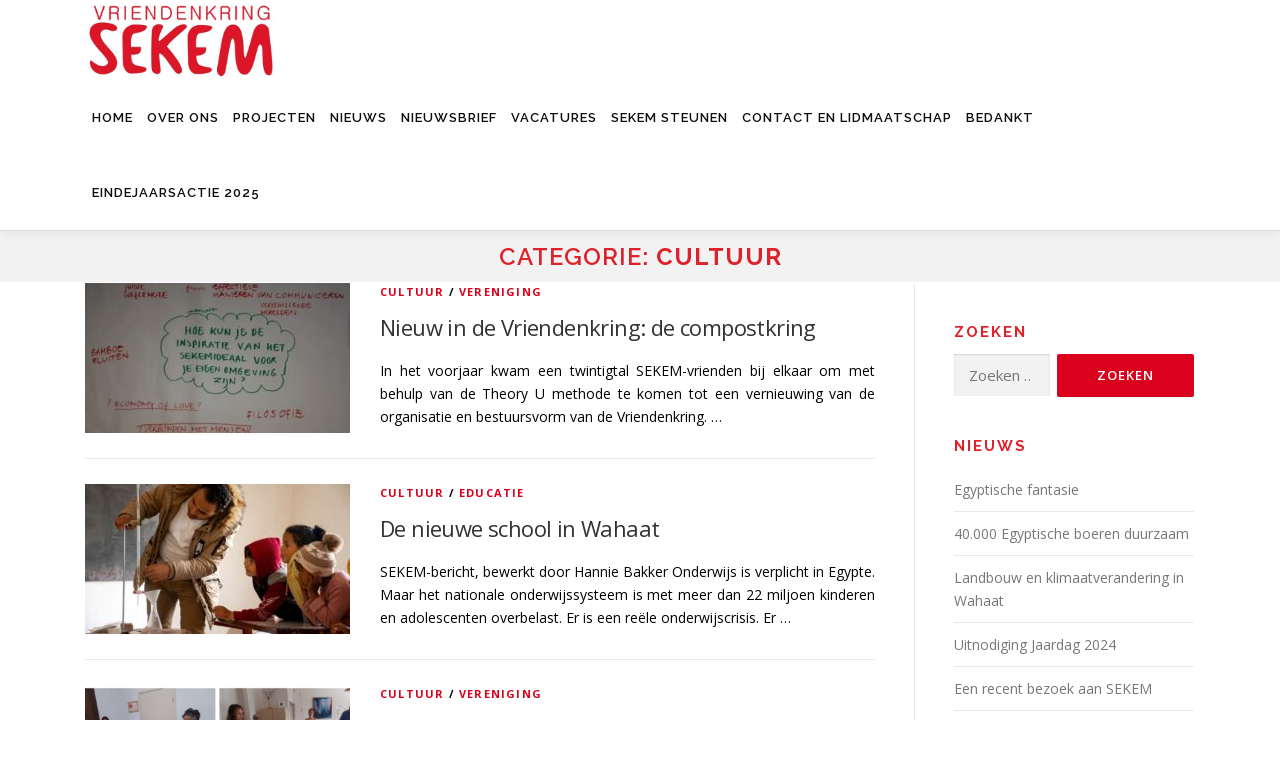

--- FILE ---
content_type: text/html; charset=UTF-8
request_url: https://netherlands.sekem.com/category/cultuur/page/2/
body_size: 13739
content:
<!DOCTYPE html>
<html lang="nl-NL">
<head>
<meta charset="UTF-8">
<meta name="viewport" content="width=device-width, initial-scale=1">
<link rel="profile" href="http://gmpg.org/xfn/11">
<title>cultuur &#8211; Pagina 2 &#8211; VRIENDENKRING SEKEM</title>
<meta name='robots' content='max-image-preview:large' />
<link rel='dns-prefetch' href='//fonts.googleapis.com' />
<link rel="alternate" type="application/rss+xml" title="VRIENDENKRING SEKEM &raquo; feed" href="https://netherlands.sekem.com/feed/" />
<link rel="alternate" type="application/rss+xml" title="VRIENDENKRING SEKEM &raquo; reacties feed" href="https://netherlands.sekem.com/comments/feed/" />
<link rel="alternate" type="application/rss+xml" title="VRIENDENKRING SEKEM &raquo; cultuur categorie feed" href="https://netherlands.sekem.com/category/cultuur/feed/" />
<style id='wp-img-auto-sizes-contain-inline-css' type='text/css'>
img:is([sizes=auto i],[sizes^="auto," i]){contain-intrinsic-size:3000px 1500px}
/*# sourceURL=wp-img-auto-sizes-contain-inline-css */
</style>
<style id='wp-emoji-styles-inline-css' type='text/css'>

	img.wp-smiley, img.emoji {
		display: inline !important;
		border: none !important;
		box-shadow: none !important;
		height: 1em !important;
		width: 1em !important;
		margin: 0 0.07em !important;
		vertical-align: -0.1em !important;
		background: none !important;
		padding: 0 !important;
	}
/*# sourceURL=wp-emoji-styles-inline-css */
</style>
<link rel='stylesheet' id='wp-block-library-css' href='https://netherlands.sekem.com/wp-includes/css/dist/block-library/style.min.css?ver=6.9' type='text/css' media='all' />
<style id='wp-block-library-theme-inline-css' type='text/css'>
.wp-block-audio :where(figcaption){color:#555;font-size:13px;text-align:center}.is-dark-theme .wp-block-audio :where(figcaption){color:#ffffffa6}.wp-block-audio{margin:0 0 1em}.wp-block-code{border:1px solid #ccc;border-radius:4px;font-family:Menlo,Consolas,monaco,monospace;padding:.8em 1em}.wp-block-embed :where(figcaption){color:#555;font-size:13px;text-align:center}.is-dark-theme .wp-block-embed :where(figcaption){color:#ffffffa6}.wp-block-embed{margin:0 0 1em}.blocks-gallery-caption{color:#555;font-size:13px;text-align:center}.is-dark-theme .blocks-gallery-caption{color:#ffffffa6}:root :where(.wp-block-image figcaption){color:#555;font-size:13px;text-align:center}.is-dark-theme :root :where(.wp-block-image figcaption){color:#ffffffa6}.wp-block-image{margin:0 0 1em}.wp-block-pullquote{border-bottom:4px solid;border-top:4px solid;color:currentColor;margin-bottom:1.75em}.wp-block-pullquote :where(cite),.wp-block-pullquote :where(footer),.wp-block-pullquote__citation{color:currentColor;font-size:.8125em;font-style:normal;text-transform:uppercase}.wp-block-quote{border-left:.25em solid;margin:0 0 1.75em;padding-left:1em}.wp-block-quote cite,.wp-block-quote footer{color:currentColor;font-size:.8125em;font-style:normal;position:relative}.wp-block-quote:where(.has-text-align-right){border-left:none;border-right:.25em solid;padding-left:0;padding-right:1em}.wp-block-quote:where(.has-text-align-center){border:none;padding-left:0}.wp-block-quote.is-large,.wp-block-quote.is-style-large,.wp-block-quote:where(.is-style-plain){border:none}.wp-block-search .wp-block-search__label{font-weight:700}.wp-block-search__button{border:1px solid #ccc;padding:.375em .625em}:where(.wp-block-group.has-background){padding:1.25em 2.375em}.wp-block-separator.has-css-opacity{opacity:.4}.wp-block-separator{border:none;border-bottom:2px solid;margin-left:auto;margin-right:auto}.wp-block-separator.has-alpha-channel-opacity{opacity:1}.wp-block-separator:not(.is-style-wide):not(.is-style-dots){width:100px}.wp-block-separator.has-background:not(.is-style-dots){border-bottom:none;height:1px}.wp-block-separator.has-background:not(.is-style-wide):not(.is-style-dots){height:2px}.wp-block-table{margin:0 0 1em}.wp-block-table td,.wp-block-table th{word-break:normal}.wp-block-table :where(figcaption){color:#555;font-size:13px;text-align:center}.is-dark-theme .wp-block-table :where(figcaption){color:#ffffffa6}.wp-block-video :where(figcaption){color:#555;font-size:13px;text-align:center}.is-dark-theme .wp-block-video :where(figcaption){color:#ffffffa6}.wp-block-video{margin:0 0 1em}:root :where(.wp-block-template-part.has-background){margin-bottom:0;margin-top:0;padding:1.25em 2.375em}
/*# sourceURL=/wp-includes/css/dist/block-library/theme.min.css */
</style>
<style id='classic-theme-styles-inline-css' type='text/css'>
/*! This file is auto-generated */
.wp-block-button__link{color:#fff;background-color:#32373c;border-radius:9999px;box-shadow:none;text-decoration:none;padding:calc(.667em + 2px) calc(1.333em + 2px);font-size:1.125em}.wp-block-file__button{background:#32373c;color:#fff;text-decoration:none}
/*# sourceURL=/wp-includes/css/classic-themes.min.css */
</style>
<style id='global-styles-inline-css' type='text/css'>
:root{--wp--preset--aspect-ratio--square: 1;--wp--preset--aspect-ratio--4-3: 4/3;--wp--preset--aspect-ratio--3-4: 3/4;--wp--preset--aspect-ratio--3-2: 3/2;--wp--preset--aspect-ratio--2-3: 2/3;--wp--preset--aspect-ratio--16-9: 16/9;--wp--preset--aspect-ratio--9-16: 9/16;--wp--preset--color--black: #000000;--wp--preset--color--cyan-bluish-gray: #abb8c3;--wp--preset--color--white: #ffffff;--wp--preset--color--pale-pink: #f78da7;--wp--preset--color--vivid-red: #cf2e2e;--wp--preset--color--luminous-vivid-orange: #ff6900;--wp--preset--color--luminous-vivid-amber: #fcb900;--wp--preset--color--light-green-cyan: #7bdcb5;--wp--preset--color--vivid-green-cyan: #00d084;--wp--preset--color--pale-cyan-blue: #8ed1fc;--wp--preset--color--vivid-cyan-blue: #0693e3;--wp--preset--color--vivid-purple: #9b51e0;--wp--preset--gradient--vivid-cyan-blue-to-vivid-purple: linear-gradient(135deg,rgb(6,147,227) 0%,rgb(155,81,224) 100%);--wp--preset--gradient--light-green-cyan-to-vivid-green-cyan: linear-gradient(135deg,rgb(122,220,180) 0%,rgb(0,208,130) 100%);--wp--preset--gradient--luminous-vivid-amber-to-luminous-vivid-orange: linear-gradient(135deg,rgb(252,185,0) 0%,rgb(255,105,0) 100%);--wp--preset--gradient--luminous-vivid-orange-to-vivid-red: linear-gradient(135deg,rgb(255,105,0) 0%,rgb(207,46,46) 100%);--wp--preset--gradient--very-light-gray-to-cyan-bluish-gray: linear-gradient(135deg,rgb(238,238,238) 0%,rgb(169,184,195) 100%);--wp--preset--gradient--cool-to-warm-spectrum: linear-gradient(135deg,rgb(74,234,220) 0%,rgb(151,120,209) 20%,rgb(207,42,186) 40%,rgb(238,44,130) 60%,rgb(251,105,98) 80%,rgb(254,248,76) 100%);--wp--preset--gradient--blush-light-purple: linear-gradient(135deg,rgb(255,206,236) 0%,rgb(152,150,240) 100%);--wp--preset--gradient--blush-bordeaux: linear-gradient(135deg,rgb(254,205,165) 0%,rgb(254,45,45) 50%,rgb(107,0,62) 100%);--wp--preset--gradient--luminous-dusk: linear-gradient(135deg,rgb(255,203,112) 0%,rgb(199,81,192) 50%,rgb(65,88,208) 100%);--wp--preset--gradient--pale-ocean: linear-gradient(135deg,rgb(255,245,203) 0%,rgb(182,227,212) 50%,rgb(51,167,181) 100%);--wp--preset--gradient--electric-grass: linear-gradient(135deg,rgb(202,248,128) 0%,rgb(113,206,126) 100%);--wp--preset--gradient--midnight: linear-gradient(135deg,rgb(2,3,129) 0%,rgb(40,116,252) 100%);--wp--preset--font-size--small: 13px;--wp--preset--font-size--medium: 20px;--wp--preset--font-size--large: 36px;--wp--preset--font-size--x-large: 42px;--wp--preset--spacing--20: 0.44rem;--wp--preset--spacing--30: 0.67rem;--wp--preset--spacing--40: 1rem;--wp--preset--spacing--50: 1.5rem;--wp--preset--spacing--60: 2.25rem;--wp--preset--spacing--70: 3.38rem;--wp--preset--spacing--80: 5.06rem;--wp--preset--shadow--natural: 6px 6px 9px rgba(0, 0, 0, 0.2);--wp--preset--shadow--deep: 12px 12px 50px rgba(0, 0, 0, 0.4);--wp--preset--shadow--sharp: 6px 6px 0px rgba(0, 0, 0, 0.2);--wp--preset--shadow--outlined: 6px 6px 0px -3px rgb(255, 255, 255), 6px 6px rgb(0, 0, 0);--wp--preset--shadow--crisp: 6px 6px 0px rgb(0, 0, 0);}:where(.is-layout-flex){gap: 0.5em;}:where(.is-layout-grid){gap: 0.5em;}body .is-layout-flex{display: flex;}.is-layout-flex{flex-wrap: wrap;align-items: center;}.is-layout-flex > :is(*, div){margin: 0;}body .is-layout-grid{display: grid;}.is-layout-grid > :is(*, div){margin: 0;}:where(.wp-block-columns.is-layout-flex){gap: 2em;}:where(.wp-block-columns.is-layout-grid){gap: 2em;}:where(.wp-block-post-template.is-layout-flex){gap: 1.25em;}:where(.wp-block-post-template.is-layout-grid){gap: 1.25em;}.has-black-color{color: var(--wp--preset--color--black) !important;}.has-cyan-bluish-gray-color{color: var(--wp--preset--color--cyan-bluish-gray) !important;}.has-white-color{color: var(--wp--preset--color--white) !important;}.has-pale-pink-color{color: var(--wp--preset--color--pale-pink) !important;}.has-vivid-red-color{color: var(--wp--preset--color--vivid-red) !important;}.has-luminous-vivid-orange-color{color: var(--wp--preset--color--luminous-vivid-orange) !important;}.has-luminous-vivid-amber-color{color: var(--wp--preset--color--luminous-vivid-amber) !important;}.has-light-green-cyan-color{color: var(--wp--preset--color--light-green-cyan) !important;}.has-vivid-green-cyan-color{color: var(--wp--preset--color--vivid-green-cyan) !important;}.has-pale-cyan-blue-color{color: var(--wp--preset--color--pale-cyan-blue) !important;}.has-vivid-cyan-blue-color{color: var(--wp--preset--color--vivid-cyan-blue) !important;}.has-vivid-purple-color{color: var(--wp--preset--color--vivid-purple) !important;}.has-black-background-color{background-color: var(--wp--preset--color--black) !important;}.has-cyan-bluish-gray-background-color{background-color: var(--wp--preset--color--cyan-bluish-gray) !important;}.has-white-background-color{background-color: var(--wp--preset--color--white) !important;}.has-pale-pink-background-color{background-color: var(--wp--preset--color--pale-pink) !important;}.has-vivid-red-background-color{background-color: var(--wp--preset--color--vivid-red) !important;}.has-luminous-vivid-orange-background-color{background-color: var(--wp--preset--color--luminous-vivid-orange) !important;}.has-luminous-vivid-amber-background-color{background-color: var(--wp--preset--color--luminous-vivid-amber) !important;}.has-light-green-cyan-background-color{background-color: var(--wp--preset--color--light-green-cyan) !important;}.has-vivid-green-cyan-background-color{background-color: var(--wp--preset--color--vivid-green-cyan) !important;}.has-pale-cyan-blue-background-color{background-color: var(--wp--preset--color--pale-cyan-blue) !important;}.has-vivid-cyan-blue-background-color{background-color: var(--wp--preset--color--vivid-cyan-blue) !important;}.has-vivid-purple-background-color{background-color: var(--wp--preset--color--vivid-purple) !important;}.has-black-border-color{border-color: var(--wp--preset--color--black) !important;}.has-cyan-bluish-gray-border-color{border-color: var(--wp--preset--color--cyan-bluish-gray) !important;}.has-white-border-color{border-color: var(--wp--preset--color--white) !important;}.has-pale-pink-border-color{border-color: var(--wp--preset--color--pale-pink) !important;}.has-vivid-red-border-color{border-color: var(--wp--preset--color--vivid-red) !important;}.has-luminous-vivid-orange-border-color{border-color: var(--wp--preset--color--luminous-vivid-orange) !important;}.has-luminous-vivid-amber-border-color{border-color: var(--wp--preset--color--luminous-vivid-amber) !important;}.has-light-green-cyan-border-color{border-color: var(--wp--preset--color--light-green-cyan) !important;}.has-vivid-green-cyan-border-color{border-color: var(--wp--preset--color--vivid-green-cyan) !important;}.has-pale-cyan-blue-border-color{border-color: var(--wp--preset--color--pale-cyan-blue) !important;}.has-vivid-cyan-blue-border-color{border-color: var(--wp--preset--color--vivid-cyan-blue) !important;}.has-vivid-purple-border-color{border-color: var(--wp--preset--color--vivid-purple) !important;}.has-vivid-cyan-blue-to-vivid-purple-gradient-background{background: var(--wp--preset--gradient--vivid-cyan-blue-to-vivid-purple) !important;}.has-light-green-cyan-to-vivid-green-cyan-gradient-background{background: var(--wp--preset--gradient--light-green-cyan-to-vivid-green-cyan) !important;}.has-luminous-vivid-amber-to-luminous-vivid-orange-gradient-background{background: var(--wp--preset--gradient--luminous-vivid-amber-to-luminous-vivid-orange) !important;}.has-luminous-vivid-orange-to-vivid-red-gradient-background{background: var(--wp--preset--gradient--luminous-vivid-orange-to-vivid-red) !important;}.has-very-light-gray-to-cyan-bluish-gray-gradient-background{background: var(--wp--preset--gradient--very-light-gray-to-cyan-bluish-gray) !important;}.has-cool-to-warm-spectrum-gradient-background{background: var(--wp--preset--gradient--cool-to-warm-spectrum) !important;}.has-blush-light-purple-gradient-background{background: var(--wp--preset--gradient--blush-light-purple) !important;}.has-blush-bordeaux-gradient-background{background: var(--wp--preset--gradient--blush-bordeaux) !important;}.has-luminous-dusk-gradient-background{background: var(--wp--preset--gradient--luminous-dusk) !important;}.has-pale-ocean-gradient-background{background: var(--wp--preset--gradient--pale-ocean) !important;}.has-electric-grass-gradient-background{background: var(--wp--preset--gradient--electric-grass) !important;}.has-midnight-gradient-background{background: var(--wp--preset--gradient--midnight) !important;}.has-small-font-size{font-size: var(--wp--preset--font-size--small) !important;}.has-medium-font-size{font-size: var(--wp--preset--font-size--medium) !important;}.has-large-font-size{font-size: var(--wp--preset--font-size--large) !important;}.has-x-large-font-size{font-size: var(--wp--preset--font-size--x-large) !important;}
:where(.wp-block-post-template.is-layout-flex){gap: 1.25em;}:where(.wp-block-post-template.is-layout-grid){gap: 1.25em;}
:where(.wp-block-term-template.is-layout-flex){gap: 1.25em;}:where(.wp-block-term-template.is-layout-grid){gap: 1.25em;}
:where(.wp-block-columns.is-layout-flex){gap: 2em;}:where(.wp-block-columns.is-layout-grid){gap: 2em;}
:root :where(.wp-block-pullquote){font-size: 1.5em;line-height: 1.6;}
/*# sourceURL=global-styles-inline-css */
</style>
<link rel='stylesheet' id='onepress-fonts-css' href='https://fonts.googleapis.com/css?family=Raleway%3A400%2C500%2C600%2C700%2C300%2C100%2C800%2C900%7COpen+Sans%3A400%2C300%2C300italic%2C400italic%2C600%2C600italic%2C700%2C700italic&#038;subset=latin%2Clatin-ext&#038;display=swap&#038;ver=2.3.16' type='text/css' media='all' />
<link rel='stylesheet' id='onepress-animate-css' href='https://netherlands.sekem.com/wp-content/themes/onepress/assets/css/animate.min.css?ver=2.3.16' type='text/css' media='all' />
<link rel='stylesheet' id='onepress-fa-css' href='https://netherlands.sekem.com/wp-content/themes/onepress/assets/fontawesome-v6/css/all.min.css?ver=6.5.1' type='text/css' media='all' />
<link rel='stylesheet' id='onepress-fa-shims-css' href='https://netherlands.sekem.com/wp-content/themes/onepress/assets/fontawesome-v6/css/v4-shims.min.css?ver=6.5.1' type='text/css' media='all' />
<link rel='stylesheet' id='onepress-bootstrap-css' href='https://netherlands.sekem.com/wp-content/themes/onepress/assets/css/bootstrap.min.css?ver=2.3.16' type='text/css' media='all' />
<link rel='stylesheet' id='onepress-style-css' href='https://netherlands.sekem.com/wp-content/themes/onepress/style.css?ver=6.9' type='text/css' media='all' />
<style id='onepress-style-inline-css' type='text/css'>
.site-logo-div img{height:80px;width:auto}#main .video-section section.hero-slideshow-wrapper{background:transparent}.hero-slideshow-wrapper:after{position:absolute;top:0px;left:0px;width:100%;height:100%;background-color:rgba(0,0,0,0.3);display:block;content:""}#parallax-hero .jarallax-container .parallax-bg:before{background-color:rgba(0,0,0,0.3)}.body-desktop .parallax-hero .hero-slideshow-wrapper:after{display:none!important}#parallax-hero>.parallax-bg::before{background-color:rgba(0,0,0,0.3);opacity:1}.body-desktop .parallax-hero .hero-slideshow-wrapper:after{display:none!important}a,.screen-reader-text:hover,.screen-reader-text:active,.screen-reader-text:focus,.header-social a,.onepress-menu a:hover,.onepress-menu ul li a:hover,.onepress-menu li.onepress-current-item>a,.onepress-menu ul li.current-menu-item>a,.onepress-menu>li a.menu-actived,.onepress-menu.onepress-menu-mobile li.onepress-current-item>a,.site-footer a,.site-footer .footer-social a:hover,.site-footer .btt a:hover,.highlight,#comments .comment .comment-wrapper .comment-meta .comment-time:hover,#comments .comment .comment-wrapper .comment-meta .comment-reply-link:hover,#comments .comment .comment-wrapper .comment-meta .comment-edit-link:hover,.btn-theme-primary-outline,.sidebar .widget a:hover,.section-services .service-item .service-image i,.counter_item .counter__number,.team-member .member-thumb .member-profile a:hover,.icon-background-default{color:#db001b}input[type="reset"],input[type="submit"],input[type="submit"],input[type="reset"]:hover,input[type="submit"]:hover,input[type="submit"]:hover .nav-links a:hover,.btn-theme-primary,.btn-theme-primary-outline:hover,.section-testimonials .card-theme-primary,.woocommerce #respond input#submit,.woocommerce a.button,.woocommerce button.button,.woocommerce input.button,.woocommerce button.button.alt,.pirate-forms-submit-button,.pirate-forms-submit-button:hover,input[type="reset"],input[type="submit"],input[type="submit"],.pirate-forms-submit-button,.contact-form div.wpforms-container-full .wpforms-form .wpforms-submit,.contact-form div.wpforms-container-full .wpforms-form .wpforms-submit:hover,.nav-links a:hover,.nav-links a.current,.nav-links .page-numbers:hover,.nav-links .page-numbers.current{background:#db001b}.btn-theme-primary-outline,.btn-theme-primary-outline:hover,.pricing__item:hover,.section-testimonials .card-theme-primary,.entry-content blockquote{border-color:#db001b}.site-header,.is-transparent .site-header.header-fixed{background:#ffffff;border-bottom:0px none}.onepress-menu>li>a{color:#000000}.onepress-menu>li>a:hover,.onepress-menu>li.onepress-current-item>a{color:#db001b;-webkit-transition:all 0.5s ease-in-out;-moz-transition:all 0.5s ease-in-out;-o-transition:all 0.5s ease-in-out;transition:all 0.5s ease-in-out}#nav-toggle span,#nav-toggle span::before,#nav-toggle span::after,#nav-toggle.nav-is-visible span::before,#nav-toggle.nav-is-visible span::after{background:#000000}.site-footer{background-color:#666666}.site-footer .footer-connect .follow-heading,.site-footer .footer-social a{color:rgba(255,255,255,0.9)}.site-footer .site-info,.site-footer .btt a{background-color:#db001b}.site-footer .site-info{color:rgba(255,255,255,0.7)}.site-footer .btt a,.site-footer .site-info a{color:rgba(255,255,255,0.9)}#footer-widgets{}.gallery-carousel .g-item{padding:0px 10px}.gallery-carousel-wrap{margin-left:-10px;margin-right:-10px}.gallery-grid .g-item,.gallery-masonry .g-item .inner{padding:10px}.gallery-grid-wrap,.gallery-masonry-wrap{margin-left:-10px;margin-right:-10px}.gallery-justified-wrap{margin-left:-20px;margin-right:-20px}
/*# sourceURL=onepress-style-inline-css */
</style>
<link rel='stylesheet' id='onepress-gallery-lightgallery-css' href='https://netherlands.sekem.com/wp-content/themes/onepress/assets/css/lightgallery.css?ver=6.9' type='text/css' media='all' />
<link rel='stylesheet' id='onepress-child-style-css' href='https://netherlands.sekem.com/wp-content/themes/onepress-child/style.css?ver=6.9' type='text/css' media='all' />
<script type="209151b339399c9c1056292a-text/javascript" src="https://netherlands.sekem.com/wp-includes/js/jquery/jquery.min.js?ver=3.7.1" id="jquery-core-js"></script>
<script type="209151b339399c9c1056292a-text/javascript" src="https://netherlands.sekem.com/wp-includes/js/jquery/jquery-migrate.min.js?ver=3.4.1" id="jquery-migrate-js"></script>
<link rel="https://api.w.org/" href="https://netherlands.sekem.com/wp-json/" /><link rel="alternate" title="JSON" type="application/json" href="https://netherlands.sekem.com/wp-json/wp/v2/categories/11" /><link rel="EditURI" type="application/rsd+xml" title="RSD" href="https://netherlands.sekem.com/xmlrpc.php?rsd" />
<meta name="generator" content="WordPress 6.9" />
<meta name="generator" content="Elementor 3.34.0; features: additional_custom_breakpoints; settings: css_print_method-external, google_font-enabled, font_display-swap">
			<style>
				.e-con.e-parent:nth-of-type(n+4):not(.e-lazyloaded):not(.e-no-lazyload),
				.e-con.e-parent:nth-of-type(n+4):not(.e-lazyloaded):not(.e-no-lazyload) * {
					background-image: none !important;
				}
				@media screen and (max-height: 1024px) {
					.e-con.e-parent:nth-of-type(n+3):not(.e-lazyloaded):not(.e-no-lazyload),
					.e-con.e-parent:nth-of-type(n+3):not(.e-lazyloaded):not(.e-no-lazyload) * {
						background-image: none !important;
					}
				}
				@media screen and (max-height: 640px) {
					.e-con.e-parent:nth-of-type(n+2):not(.e-lazyloaded):not(.e-no-lazyload),
					.e-con.e-parent:nth-of-type(n+2):not(.e-lazyloaded):not(.e-no-lazyload) * {
						background-image: none !important;
					}
				}
			</style>
			<link rel="icon" href="https://netherlands.sekem.com/wp-content/uploads/2020/03/cropped-Sekemlogoklein-32x32.jpg" sizes="32x32" />
<link rel="icon" href="https://netherlands.sekem.com/wp-content/uploads/2020/03/cropped-Sekemlogoklein-192x192.jpg" sizes="192x192" />
<link rel="apple-touch-icon" href="https://netherlands.sekem.com/wp-content/uploads/2020/03/cropped-Sekemlogoklein-180x180.jpg" />
<meta name="msapplication-TileImage" content="https://netherlands.sekem.com/wp-content/uploads/2020/03/cropped-Sekemlogoklein-270x270.jpg" />
		<style type="text/css" id="wp-custom-css">
			
.page-header {
	padding-top: 10px;
padding-bottom: 10px;
	border-top: 1px solid #e4e4e4;
	background: #f2f2f2;
	border-bottom: 1px solid #fff;
}

.page-header .entry-title, .page-header .page-title {
	margin-bottom: 0px;
	font-size: 24px;
	font-weight: 200;
	letter-spacing: 1px;
	text-transform: uppercase;
text-align: center;
}
.site-header {
background: #ffffff;
}
.onepress-menu a {
	color: #000000;
	font-family: "Raleway", Helvetica, Arial, sans-serif;
	padding-left: 7px;
	padding-right: 7px;
	font-size: 13px;
	font-weight: 600;
	text-transform: uppercase;
	text-decoration: none;
	zoom: 1;
	letter-spacing: 1px;
}
.site-footer .site-info {
    position: relative;
    text-align: center;
    padding: 10px 0px;
    background: #db001b;
    font-weight: 200;
    color: #ffffff;
}
.site-footer .footer-connect {
	padding: 90px 0px;
	padding: 80px 0px;
	padding:  1.5rem 0rem;
	text-align: center;
}
.site-footer .footer-social a:hover {
	color: #db001b;
}
.section-contact .address-contact .address-content {
	display: block;
	padding-left: 45px;
	font-style: normal;
	line-height: 2;
}
.btn-theme-primary {
opacity: 0.75;
}
.btn-theme-primary:hover {
opacity: 1;
}
.site-branding {
padding-right: 20px;
}
.site-header {
opacity: 0.95;
}
.onepress-menu ul li a {
color: #000000;
font-size: 14px;
font-style: normal;
font-weight: 300;
}
a {
color: #db001b;
}
a:active, a:focus, a:hover {
color: #555555;
text-decoration:underline;
}
hr {
    display: block;
    margin-top: 2em;
    margin-bottom: 1.8em;
    margin-left: auto;
    margin-right: auto;
    border-style: solid;
    border-width: 0.5px;
border-color: #ccc;
}
#primary {
padding-bottom:0px;
padding-top:0px;
}
p {
text-align:justify;
}
pre {
font-family:"Source Sans Pro";
font-weight: 300;
font-size:18px;
color:#000;
background-color:#eee;
    border-style: solid;
    border-width: 1px;
border-color: #ccc;
line-height:1;
padding:15px;
margin-top:0px;
}
.sidebar .widget .search-form .search-submit {
width:100%;
}
.widget_wysija_cont .wysija-submit {
width:100%;
}
.wp-caption .wp-caption-text {
margin:0px 0px 10px 0px;
padding-top: 10px;
padding-bottom: 10px;
background-color: #eee;
color:#666;
font-size:14px;
}
.as-btn-blue-small{
color:#ffffff;
background:none;
border: #fff;
border-style: solid;
border-width:thin;
}
.as-btn-blue-small:hover {
color:#fff;
background:#db001b;
border: #db001b;
border-style: solid;
border-width:thin;
}
.as-btn-navy-small{
color:#ffffff;
background:none;
border: #fff;
border-style: solid;
border-width:thin;
}
.as-btn-navy-small:hover {
color:#000000;
background:#ffffff;
border: #ffffff;
border-style: solid;
border-width:thin;
}
.as-btn-orangeborder-small{
color:#ffffff;
background:none;
border: #fff;
border-style: solid;
border-width:thin;
}
.as-btn-orangeborder-small:hover {
color:#ffffff;
background:#89c765;
border: #89c765;
border-style: solid;
border-width:thin;
}
.as-btn-orange-small{
color:#ffffff;
background:none;
border: #fff;
border-style: solid;
border-width:thin;
}
.as-btn-orange-small:hover {
color:#ffffff;
background:#f58220;
border: #f58220;
border-style: solid;
border-width:thin;
}
.as-btn-blueborder-small{
color:#ffffff;
background:none;
border: #fff;
border-style: solid;
border-width:thin;
}
.as-btn-blueborder-small:hover {
color:#ffffff;
background:#0072bc;
border: #0072bc;
border-style: solid;
border-width:thin;
}
.section-padding{
padding: 3rem 0rem;
}
#footer-sidebar1 {
text-align: center;
}
.team-member .member-name {
margin-bottom: 0px;
}

body, button, input, select, textarea {
    font-family: "Open Sans", Helvetica, Arial, sans-serif;
    font-size: 14px;
    font-size: 0.875rem;
    line-height: 1.7;
    color: #000000;
}

.page-header .entry-title, .page-header .page-title {
    margin-bottom: 0px;
    font-size: 24px;
    font-weight: 600;
    letter-spacing: 1px;
    text-transform: uppercase;
    text-align: center;
}

h1, h2, h3, h4, h5, h6 {
    clear: both;
    font-family: "Raleway", Helvetica, Arial, sans-serif;
    font-weight: 600;
    margin-bottom: 15px;
    margin-bottom: 15px;
    margin-bottom: 0.9375rem;
    margin-top: 0;
    color: #de222b;
}		</style>
		</head>

<body class="archive paged category category-cultuur category-11 wp-custom-logo paged-2 category-paged-2 wp-theme-onepress wp-child-theme-onepress-child elementor-default elementor-kit-1167">
<div id="page" class="hfeed site">
	<a class="skip-link screen-reader-text" href="#content">Ga naar de inhoud</a>
	<div id="header-section" class="h-on-top no-transparent">		<header id="masthead" class="site-header header-contained is-sticky no-scroll no-t h-on-top" role="banner">
			<div class="container">
				<div class="site-branding">
					<div class="site-brand-inner has-logo-img no-desc"><div class="site-logo-div"><a href="https://netherlands.sekem.com/" class="custom-logo-link  no-t-logo" rel="home" itemprop="url"><img fetchpriority="high" width="986" height="230" src="https://netherlands.sekem.com/wp-content/uploads/2020/04/Logo-Gulim-4.jpg" class="custom-logo" alt="VRIENDENKRING SEKEM" itemprop="logo" decoding="async" srcset="https://netherlands.sekem.com/wp-content/uploads/2020/04/Logo-Gulim-4.jpg 986w, https://netherlands.sekem.com/wp-content/uploads/2020/04/Logo-Gulim-4-300x70.jpg 300w, https://netherlands.sekem.com/wp-content/uploads/2020/04/Logo-Gulim-4-768x179.jpg 768w" sizes="(max-width: 986px) 100vw, 986px" /></a></div></div>				</div>
				<div class="header-right-wrapper">
					<a href="#0" id="nav-toggle">Menu<span></span></a>
					<nav id="site-navigation" class="main-navigation" role="navigation">
						<ul class="onepress-menu">
							<li id="menu-item-47" class="menu-item menu-item-type-custom menu-item-object-custom menu-item-47"><a href="http://18.117.54.185">HOME</a></li>
<li id="menu-item-46" class="menu-item menu-item-type-post_type menu-item-object-page menu-item-has-children menu-item-46"><a href="https://netherlands.sekem.com/about/">OVER ONS</a>
<ul class="sub-menu">
	<li id="menu-item-118" class="menu-item menu-item-type-post_type menu-item-object-page menu-item-118"><a href="https://netherlands.sekem.com/about/vriendenkring-sekem/">Vriendenkring SEKEM</a></li>
	<li id="menu-item-119" class="menu-item menu-item-type-post_type menu-item-object-page menu-item-119"><a href="https://netherlands.sekem.com/about/sekem/">SEKEM</a></li>
	<li id="menu-item-138" class="menu-item menu-item-type-post_type menu-item-object-page menu-item-138"><a href="https://netherlands.sekem.com/about/heliopolis-universiteit/">Heliopolis Universiteit</a></li>
	<li id="menu-item-281" class="menu-item menu-item-type-post_type menu-item-object-page menu-item-281"><a href="https://netherlands.sekem.com/about/ibrahim-abouleish/">Ibrahim Abouleish</a></li>
	<li id="menu-item-292" class="menu-item menu-item-type-post_type menu-item-object-page menu-item-292"><a href="https://netherlands.sekem.com/about/autobiografie-ibrahim-abouleish/">Autobiografie Ibrahim Abouleish</a></li>
	<li id="menu-item-105" class="menu-item menu-item-type-post_type menu-item-object-page menu-item-105"><a href="https://netherlands.sekem.com/about/bestuur/">Bestuur &amp; zakelijke gegevens</a></li>
</ul>
</li>
<li id="menu-item-379" class="menu-item menu-item-type-post_type menu-item-object-page menu-item-379"><a href="https://netherlands.sekem.com/projecten-2/">PROJECTEN</a></li>
<li id="menu-item-44" class="menu-item menu-item-type-post_type menu-item-object-page current_page_parent menu-item-44"><a href="https://netherlands.sekem.com/news/">NIEUWS</a></li>
<li id="menu-item-259" class="menu-item menu-item-type-post_type menu-item-object-page menu-item-259"><a href="https://netherlands.sekem.com/nieuwsbrief/">Nieuwsbrief</a></li>
<li id="menu-item-268" class="menu-item menu-item-type-post_type menu-item-object-page menu-item-268"><a href="https://netherlands.sekem.com/vacatures/">Vacatures</a></li>
<li id="menu-item-533" class="menu-item menu-item-type-post_type menu-item-object-page menu-item-533"><a href="https://netherlands.sekem.com/sekem-steunen/">SEKEM steunen</a></li>
<li id="menu-item-43" class="menu-item menu-item-type-post_type menu-item-object-page menu-item-43"><a href="https://netherlands.sekem.com/contact/">CONTACT en lidmaatschap</a></li>
<li id="menu-item-1257" class="menu-item menu-item-type-post_type menu-item-object-page menu-item-1257"><a href="https://netherlands.sekem.com/bedankt/">Bedankt</a></li>
<li id="menu-item-1483" class="menu-item menu-item-type-post_type menu-item-object-page menu-item-1483"><a href="https://netherlands.sekem.com/eindejaarsactie-2025/">Eindejaarsactie 2025</a></li>
						</ul>
					</nav>

				</div>
			</div>
		</header>
		</div>
	<div id="content" class="site-content">

		<div class="page-header">
			<div class="container">
				<h1 class="page-title">Categorie: <span>cultuur</span></h1>							</div>
		</div>

		
		<div id="content-inside" class="container right-sidebar">
			<div id="primary" class="content-area">
				<main id="main" class="site-main" role="main">

				
										
						<article id="post-1029" class="list-article clearfix post-1029 post type-post status-publish format-standard has-post-thumbnail hentry category-cultuur category-vereniging">
		<div class="list-article-thumb">
		<a href="https://netherlands.sekem.com/cultuur/nieuw-in-de-vriendenkring-de-compostkring/">
			<img width="265" height="150" src="https://netherlands.sekem.com/wp-content/uploads/2022/08/Compost-265x150.jpg" class="attachment-onepress-blog-small size-onepress-blog-small wp-post-image" alt="" decoding="async" />		</a>
	</div>
	
	<div class="list-article-content">
					<div class="list-article-meta">
				<a href="https://netherlands.sekem.com/category/cultuur/" rel="category tag">cultuur</a> / <a href="https://netherlands.sekem.com/category/vereniging/" rel="category tag">vereniging</a>			</div>
						<header class="entry-header">
			<h2 class="entry-title"><a href="https://netherlands.sekem.com/cultuur/nieuw-in-de-vriendenkring-de-compostkring/" rel="bookmark">Nieuw in de Vriendenkring: de compostkring</a></h2>		</header>
						<div class="entry-excerpt">
			<p>In het voorjaar kwam een twintigtal SEKEM-vrienden bij elkaar om met behulp van de Theory U methode te komen tot een vernieuwing van de organisatie en bestuursvorm van de Vriendenkring. &#8230;</p>
		</div>
					</div>

</article>

					
						<article id="post-1000" class="list-article clearfix post-1000 post type-post status-publish format-standard has-post-thumbnail hentry category-cultuur category-educatie tag-bahariya tag-school tag-wahaat tag-wahat">
		<div class="list-article-thumb">
		<a href="https://netherlands.sekem.com/cultuur/de-nieuwe-school-in-wahaat/">
			<img width="265" height="150" src="https://netherlands.sekem.com/wp-content/uploads/2022/05/School2-265x150.jpg" class="attachment-onepress-blog-small size-onepress-blog-small wp-post-image" alt="" decoding="async" />		</a>
	</div>
	
	<div class="list-article-content">
					<div class="list-article-meta">
				<a href="https://netherlands.sekem.com/category/cultuur/" rel="category tag">cultuur</a> / <a href="https://netherlands.sekem.com/category/educatie/" rel="category tag">educatie</a>			</div>
						<header class="entry-header">
			<h2 class="entry-title"><a href="https://netherlands.sekem.com/cultuur/de-nieuwe-school-in-wahaat/" rel="bookmark">De nieuwe school in Wahaat</a></h2>		</header>
						<div class="entry-excerpt">
			<p>SEKEM-bericht, bewerkt door Hannie Bakker Onderwijs is verplicht in Egypte. Maar het nationale onderwijssysteem is met meer dan 22 miljoen kinderen en adolescenten overbelast. Er is een reële onderwijscrisis. Er &#8230;</p>
		</div>
					</div>

</article>

					
						<article id="post-996" class="list-article clearfix post-996 post type-post status-publish format-standard has-post-thumbnail hentry category-cultuur category-vereniging tag-bestuur tag-toekomst">
		<div class="list-article-thumb">
		<a href="https://netherlands.sekem.com/cultuur/werken-aan-de-toekomst/">
			<img width="265" height="150" src="https://netherlands.sekem.com/wp-content/uploads/2022/05/Visiedag-265x150.png" class="attachment-onepress-blog-small size-onepress-blog-small wp-post-image" alt="" decoding="async" />		</a>
	</div>
	
	<div class="list-article-content">
					<div class="list-article-meta">
				<a href="https://netherlands.sekem.com/category/cultuur/" rel="category tag">cultuur</a> / <a href="https://netherlands.sekem.com/category/vereniging/" rel="category tag">vereniging</a>			</div>
						<header class="entry-header">
			<h2 class="entry-title"><a href="https://netherlands.sekem.com/cultuur/werken-aan-de-toekomst/" rel="bookmark">Werken aan de toekomst</a></h2>		</header>
						<div class="entry-excerpt">
			<p>Met veel enthousiasme is er op de SEKEM Visiedag van 12 maart gewerkt aan de toekomst van de Vriendenkring door 18 betrokkenen, waarvan vier bestuursleden. De Visiedag werd begeleid door &#8230;</p>
		</div>
					</div>

</article>

					
						<article id="post-957" class="list-article clearfix post-957 post type-post status-publish format-standard has-post-thumbnail hentry category-cultuur category-economie category-educatie tag-opleiding tag-vakopleiding tag-vtc tag-wahaat tag-wahat">
		<div class="list-article-thumb">
		<a href="https://netherlands.sekem.com/cultuur/een-echt-vak-leren-in-de-woestijn/">
			<img width="265" height="150" src="https://netherlands.sekem.com/wp-content/uploads/2022/04/Textiel-265x150.jpg" class="attachment-onepress-blog-small size-onepress-blog-small wp-post-image" alt="" decoding="async" />		</a>
	</div>
	
	<div class="list-article-content">
					<div class="list-article-meta">
				<a href="https://netherlands.sekem.com/category/cultuur/" rel="category tag">cultuur</a> / <a href="https://netherlands.sekem.com/category/economie/" rel="category tag">economie</a> / <a href="https://netherlands.sekem.com/category/educatie/" rel="category tag">educatie</a>			</div>
						<header class="entry-header">
			<h2 class="entry-title"><a href="https://netherlands.sekem.com/cultuur/een-echt-vak-leren-in-de-woestijn/" rel="bookmark">Een echt vak leren in de woestijn!</a></h2>		</header>
						<div class="entry-excerpt">
			<p>Door Hans Schut Egypte telt nu ruim 105 miljoen inwoners. Miljoenen jongeren zoeken naar werk. Een goede beroepsopleiding is belangrijk. Daarmee vind je een baan, of vaker nog: begin je &#8230;</p>
		</div>
					</div>

</article>

					
						<article id="post-952" class="list-article clearfix post-952 post type-post status-publish format-standard has-post-thumbnail hentry category-cultuur category-educatie tag-muziek tag-regteren-altena tag-school">
		<div class="list-article-thumb">
		<a href="https://netherlands.sekem.com/cultuur/muziekles-en-pedagogisch-advies/">
			<img width="265" height="150" src="https://netherlands.sekem.com/wp-content/uploads/2022/04/Doris-en-Jan-Erik-265x150.jpg" class="attachment-onepress-blog-small size-onepress-blog-small wp-post-image" alt="" decoding="async" />		</a>
	</div>
	
	<div class="list-article-content">
					<div class="list-article-meta">
				<a href="https://netherlands.sekem.com/category/cultuur/" rel="category tag">cultuur</a> / <a href="https://netherlands.sekem.com/category/educatie/" rel="category tag">educatie</a>			</div>
						<header class="entry-header">
			<h2 class="entry-title"><a href="https://netherlands.sekem.com/cultuur/muziekles-en-pedagogisch-advies/" rel="bookmark">Muziekles en pedagogisch advies</a></h2>		</header>
						<div class="entry-excerpt">
			<p>Door Doris van Regteren Altena Afgelopen februari waren mijn vader, de violist Jan Erik van Regteren Altena (die daar Eric genoemd werd), en ik tien dagen te gast bij de &#8230;</p>
		</div>
					</div>

</article>

					
						<article id="post-930" class="list-article clearfix post-930 post type-post status-publish format-standard has-post-thumbnail hentry category-cultuur category-educatie tag-bamboefluiten tag-blokfluiten tag-fluiten">
		<div class="list-article-thumb">
		<a href="https://netherlands.sekem.com/cultuur/bamboefluiten/">
			<img width="265" height="150" src="https://netherlands.sekem.com/wp-content/uploads/2022/01/Bamboo-Flute-1-800x452-1-265x150.jpg" class="attachment-onepress-blog-small size-onepress-blog-small wp-post-image" alt="" decoding="async" srcset="https://netherlands.sekem.com/wp-content/uploads/2022/01/Bamboo-Flute-1-800x452-1-265x150.jpg 265w, https://netherlands.sekem.com/wp-content/uploads/2022/01/Bamboo-Flute-1-800x452-1-300x170.jpg 300w, https://netherlands.sekem.com/wp-content/uploads/2022/01/Bamboo-Flute-1-800x452-1-768x434.jpg 768w, https://netherlands.sekem.com/wp-content/uploads/2022/01/Bamboo-Flute-1-800x452-1.jpg 800w" sizes="(max-width: 265px) 100vw, 265px" />		</a>
	</div>
	
	<div class="list-article-content">
					<div class="list-article-meta">
				<a href="https://netherlands.sekem.com/category/cultuur/" rel="category tag">cultuur</a> / <a href="https://netherlands.sekem.com/category/educatie/" rel="category tag">educatie</a>			</div>
						<header class="entry-header">
			<h2 class="entry-title"><a href="https://netherlands.sekem.com/cultuur/bamboefluiten/" rel="bookmark">Bamboefluiten</a></h2>		</header>
						<div class="entry-excerpt">
			<p>In oktober bracht Ine Looijmans, ditmaal vergezeld door haar zus Carla, weer een bezoek aan SEKEM om de voorraad bamboefluiten van de school te onderhouden. &#8220;Op verzoek van Angela Hofmann &#8230;</p>
		</div>
					</div>

</article>

					
						<article id="post-889" class="list-article clearfix post-889 post type-post status-publish format-standard has-post-thumbnail hentry category-cultuur category-educatie tag-school tag-wahaat">
		<div class="list-article-thumb">
		<a href="https://netherlands.sekem.com/cultuur/campagne-voor-nieuwe-vrijeschool-in-wahat/">
			<img width="265" height="150" src="https://netherlands.sekem.com/wp-content/uploads/2021/09/School-265x150.jpg" class="attachment-onepress-blog-small size-onepress-blog-small wp-post-image" alt="" decoding="async" />		</a>
	</div>
	
	<div class="list-article-content">
					<div class="list-article-meta">
				<a href="https://netherlands.sekem.com/category/cultuur/" rel="category tag">cultuur</a> / <a href="https://netherlands.sekem.com/category/educatie/" rel="category tag">educatie</a>			</div>
						<header class="entry-header">
			<h2 class="entry-title"><a href="https://netherlands.sekem.com/cultuur/campagne-voor-nieuwe-vrijeschool-in-wahat/" rel="bookmark">Campagne voor nieuwe vrijeschool in Wahat</a></h2>		</header>
						<div class="entry-excerpt">
			<p>SEKEM start een nieuwe vrijeschool in de woestijn in de oase Wahat El-Bahareya, ruim 300 kilometer ten zuidwesten van Cairo, waar dankzij de Greening the Desert-campagne de biodynamische landbouwproductie al &#8230;</p>
		</div>
					</div>

</article>

					
						<article id="post-874" class="list-article clearfix post-874 post type-post status-publish format-standard has-post-thumbnail hentry category-cultuur category-vereniging">
		<div class="list-article-thumb">
		<a href="https://netherlands.sekem.com/cultuur/sekemdag-18-september-te-zeist/">
			<img width="265" height="150" src="https://netherlands.sekem.com/wp-content/uploads/2021/08/Uitnodiging-265x150.jpg" class="attachment-onepress-blog-small size-onepress-blog-small wp-post-image" alt="" decoding="async" />		</a>
	</div>
	
	<div class="list-article-content">
					<div class="list-article-meta">
				<a href="https://netherlands.sekem.com/category/cultuur/" rel="category tag">cultuur</a> / <a href="https://netherlands.sekem.com/category/vereniging/" rel="category tag">vereniging</a>			</div>
						<header class="entry-header">
			<h2 class="entry-title"><a href="https://netherlands.sekem.com/cultuur/sekemdag-18-september-te-zeist/" rel="bookmark">SEKEMDAG 18 september te Zeist</a></h2>		</header>
						<div class="entry-excerpt">
			<p>SEKEMs vergroening van de woestijn en herstel van ecosystemen in Egypte Zaterdag 18 september 14.00-17.30 uurMaximilian Abouleish (SEKEM) en Pieter van der Gaag (Ecosystem Restoration Camps)Socrateslaan 24, ZeistToegang gratis, lunch &#8230;</p>
		</div>
					</div>

</article>

					
						<article id="post-863" class="list-article clearfix post-863 post type-post status-publish format-standard has-post-thumbnail hentry category-cultuur category-gezondheidszorg category-sociaal tag-give-the-change">
		<div class="list-article-thumb">
		<a href="https://netherlands.sekem.com/sociaal/give-the-change-levenslang-leren-in-de-woestijn/">
			<img width="265" height="150" src="https://netherlands.sekem.com/wp-content/uploads/2021/07/Change-265x150.png" class="attachment-onepress-blog-small size-onepress-blog-small wp-post-image" alt="" decoding="async" srcset="https://netherlands.sekem.com/wp-content/uploads/2021/07/Change-265x150.png 265w, https://netherlands.sekem.com/wp-content/uploads/2021/07/Change-300x169.png 300w, https://netherlands.sekem.com/wp-content/uploads/2021/07/Change.png 745w" sizes="(max-width: 265px) 100vw, 265px" />		</a>
	</div>
	
	<div class="list-article-content">
					<div class="list-article-meta">
				<a href="https://netherlands.sekem.com/category/cultuur/" rel="category tag">cultuur</a> / <a href="https://netherlands.sekem.com/category/gezondheidszorg/" rel="category tag">gezondheidszorg</a> / <a href="https://netherlands.sekem.com/category/sociaal/" rel="category tag">samenleving</a>			</div>
						<header class="entry-header">
			<h2 class="entry-title"><a href="https://netherlands.sekem.com/sociaal/give-the-change-levenslang-leren-in-de-woestijn/" rel="bookmark">Give the change: Levenslang leren in de woestijn</a></h2>		</header>
						<div class="entry-excerpt">
			<p>‘Levenslang leren in de woestijn’ is het nieuwste project op Give the change, het schenkplatforrm van Triodos Foundation. De persoonlijke ontwikkeling van mensen staat sinds de oprichting van SEKEM centraal &#8230;</p>
		</div>
					</div>

</article>

					
						<article id="post-849" class="list-article clearfix post-849 post type-post status-publish format-standard has-post-thumbnail hentry category-cultuur category-educatie tag-euritmie tag-heliopolis-universiteit tag-hu tag-luxor tag-wahat">
		<div class="list-article-thumb">
		<a href="https://netherlands.sekem.com/cultuur/sekem-euritmisten-treden-op-in-luxor/">
			<img width="265" height="150" src="https://netherlands.sekem.com/wp-content/uploads/2021/06/Luxor-e1622974015845-265x150.jpg" class="attachment-onepress-blog-small size-onepress-blog-small wp-post-image" alt="" decoding="async" />		</a>
	</div>
	
	<div class="list-article-content">
					<div class="list-article-meta">
				<a href="https://netherlands.sekem.com/category/cultuur/" rel="category tag">cultuur</a> / <a href="https://netherlands.sekem.com/category/educatie/" rel="category tag">educatie</a>			</div>
						<header class="entry-header">
			<h2 class="entry-title"><a href="https://netherlands.sekem.com/cultuur/sekem-euritmisten-treden-op-in-luxor/" rel="bookmark">SEKEM-euritmisten treden op in Luxor</a></h2>		</header>
						<div class="entry-excerpt">
			<p>Martina Dinkel, hoofd euritmie op SEKEM, bedankt alle Nederlandse en Belgische vrienden voor het mogelijk maken van een bijzondere reis. 26 februari 2021 Beste vrienden, Ik hoop dat jullie je &#8230;</p>
		</div>
					</div>

</article>

					
					
	<nav class="navigation posts-navigation" aria-label="Berichten">
		<h2 class="screen-reader-text">Berichten navigatie</h2>
		<div class="nav-links"><div class="nav-previous"><a href="https://netherlands.sekem.com/category/cultuur/page/3/" >Oudere berichten</a></div><div class="nav-next"><a href="https://netherlands.sekem.com/category/cultuur/" >Nieuwere berichten</a></div></div>
	</nav>
				
				</main>
			</div>

                            
<div id="secondary" class="widget-area sidebar" role="complementary">
	<aside id="search-2" class="widget widget_search"><h2 class="widget-title">Zoeken</h2><form role="search" method="get" class="search-form" action="https://netherlands.sekem.com/">
				<label>
					<span class="screen-reader-text">Zoeken naar:</span>
					<input type="search" class="search-field" placeholder="Zoeken &hellip;" value="" name="s" />
				</label>
				<input type="submit" class="search-submit" value="Zoeken" />
			</form></aside>
		<aside id="recent-posts-2" class="widget widget_recent_entries">
		<h2 class="widget-title">Nieuws</h2>
		<ul>
											<li>
					<a href="https://netherlands.sekem.com/cultuur/egyptische-fantasie/">Egyptische fantasie</a>
									</li>
											<li>
					<a href="https://netherlands.sekem.com/ecologie/40-000-egyptische-boeren-duurzaam/">40.000 Egyptische boeren duurzaam</a>
									</li>
											<li>
					<a href="https://netherlands.sekem.com/ecologie/landbouw-en-klimaatverandering-in-wahaat/">Landbouw en klimaatverandering in Wahaat</a>
									</li>
											<li>
					<a href="https://netherlands.sekem.com/sociaal/uitnodiging-jaardag-2024/">Uitnodiging Jaardag 2024</a>
									</li>
											<li>
					<a href="https://netherlands.sekem.com/cultuur/een-recent-bezoek-aan-sekem/">Een recent bezoek aan SEKEM</a>
									</li>
					</ul>

		</aside><aside id="categories-2" class="widget widget_categories"><h2 class="widget-title">Categoriën</h2>
			<ul>
					<li class="cat-item cat-item-11 current-cat"><a aria-current="page" href="https://netherlands.sekem.com/category/cultuur/">cultuur</a>
</li>
	<li class="cat-item cat-item-13"><a href="https://netherlands.sekem.com/category/ecologie/">ecologie</a>
</li>
	<li class="cat-item cat-item-14"><a href="https://netherlands.sekem.com/category/economie/">economie</a>
</li>
	<li class="cat-item cat-item-15"><a href="https://netherlands.sekem.com/category/educatie/">educatie</a>
</li>
	<li class="cat-item cat-item-301"><a href="https://netherlands.sekem.com/category/gezondheidszorg/">gezondheidszorg</a>
</li>
	<li class="cat-item cat-item-12"><a href="https://netherlands.sekem.com/category/islam/">islam</a>
</li>
	<li class="cat-item cat-item-336"><a href="https://netherlands.sekem.com/category/landbouw/">landbouw</a>
</li>
	<li class="cat-item cat-item-10"><a href="https://netherlands.sekem.com/category/sociaal/">samenleving</a>
</li>
	<li class="cat-item cat-item-1"><a href="https://netherlands.sekem.com/category/uncategorized/">Uncategorized</a>
</li>
	<li class="cat-item cat-item-252"><a href="https://netherlands.sekem.com/category/vereniging/">vereniging</a>
</li>
			</ul>

			</aside><aside id="tag_cloud-5" class="widget widget_tag_cloud"><h2 class="widget-title">Tags</h2><div class="tagcloud"><a href="https://netherlands.sekem.com/tag/abouleish/" class="tag-cloud-link tag-link-51 tag-link-position-1" style="font-size: 18.051282051282pt;" aria-label="Abouleish (10 items)">Abouleish</a>
<a href="https://netherlands.sekem.com/tag/angela/" class="tag-cloud-link tag-link-47 tag-link-position-2" style="font-size: 10.153846153846pt;" aria-label="Angela (3 items)">Angela</a>
<a href="https://netherlands.sekem.com/tag/asma/" class="tag-cloud-link tag-link-92 tag-link-position-3" style="font-size: 8pt;" aria-label="Asma (2 items)">Asma</a>
<a href="https://netherlands.sekem.com/tag/bahareyya/" class="tag-cloud-link tag-link-256 tag-link-position-4" style="font-size: 8pt;" aria-label="Bahareyya (2 items)">Bahareyya</a>
<a href="https://netherlands.sekem.com/tag/bahariya/" class="tag-cloud-link tag-link-246 tag-link-position-5" style="font-size: 10.153846153846pt;" aria-label="bahariya (3 items)">bahariya</a>
<a href="https://netherlands.sekem.com/tag/belgie/" class="tag-cloud-link tag-link-133 tag-link-position-6" style="font-size: 11.948717948718pt;" aria-label="België (4 items)">België</a>
<a href="https://netherlands.sekem.com/tag/bestuur/" class="tag-cloud-link tag-link-318 tag-link-position-7" style="font-size: 10.153846153846pt;" aria-label="bestuur (3 items)">bestuur</a>
<a href="https://netherlands.sekem.com/tag/bijen/" class="tag-cloud-link tag-link-235 tag-link-position-8" style="font-size: 8pt;" aria-label="bijen (2 items)">bijen</a>
<a href="https://netherlands.sekem.com/tag/co2/" class="tag-cloud-link tag-link-257 tag-link-position-9" style="font-size: 10.153846153846pt;" aria-label="CO2 (3 items)">CO2</a>
<a href="https://netherlands.sekem.com/tag/desert/" class="tag-cloud-link tag-link-244 tag-link-position-10" style="font-size: 11.948717948718pt;" aria-label="desert (4 items)">desert</a>
<a href="https://netherlands.sekem.com/tag/egypte/" class="tag-cloud-link tag-link-84 tag-link-position-11" style="font-size: 19.307692307692pt;" aria-label="Egypte (12 items)">Egypte</a>
<a href="https://netherlands.sekem.com/tag/euritmie/" class="tag-cloud-link tag-link-213 tag-link-position-12" style="font-size: 16.435897435897pt;" aria-label="euritmie (8 items)">euritmie</a>
<a href="https://netherlands.sekem.com/tag/gelijkheid/" class="tag-cloud-link tag-link-219 tag-link-position-13" style="font-size: 10.153846153846pt;" aria-label="gelijkheid (3 items)">gelijkheid</a>
<a href="https://netherlands.sekem.com/tag/gender/" class="tag-cloud-link tag-link-180 tag-link-position-14" style="font-size: 10.153846153846pt;" aria-label="gender (3 items)">gender</a>
<a href="https://netherlands.sekem.com/tag/gmop/" class="tag-cloud-link tag-link-87 tag-link-position-15" style="font-size: 8pt;" aria-label="GMOP (2 items)">GMOP</a>
<a href="https://netherlands.sekem.com/tag/goetheanum/" class="tag-cloud-link tag-link-140 tag-link-position-16" style="font-size: 8pt;" aria-label="Goetheanum (2 items)">Goetheanum</a>
<a href="https://netherlands.sekem.com/tag/good/" class="tag-cloud-link tag-link-95 tag-link-position-17" style="font-size: 8pt;" aria-label="Good (2 items)">Good</a>
<a href="https://netherlands.sekem.com/tag/heliopolis/" class="tag-cloud-link tag-link-37 tag-link-position-18" style="font-size: 13.384615384615pt;" aria-label="Heliopolis (5 items)">Heliopolis</a>
<a href="https://netherlands.sekem.com/tag/heliopolis-universiteit/" class="tag-cloud-link tag-link-282 tag-link-position-19" style="font-size: 10.153846153846pt;" aria-label="Heliopolis Universiteit (3 items)">Heliopolis Universiteit</a>
<a href="https://netherlands.sekem.com/tag/helmy/" class="tag-cloud-link tag-link-50 tag-link-position-20" style="font-size: 10.153846153846pt;" aria-label="Helmy (3 items)">Helmy</a>
<a href="https://netherlands.sekem.com/tag/hofmann/" class="tag-cloud-link tag-link-48 tag-link-position-21" style="font-size: 10.153846153846pt;" aria-label="Hofmann (3 items)">Hofmann</a>
<a href="https://netherlands.sekem.com/tag/hu/" class="tag-cloud-link tag-link-281 tag-link-position-22" style="font-size: 13.384615384615pt;" aria-label="HU (5 items)">HU</a>
<a href="https://netherlands.sekem.com/tag/hussein/" class="tag-cloud-link tag-link-86 tag-link-position-23" style="font-size: 8pt;" aria-label="Hussein (2 items)">Hussein</a>
<a href="https://netherlands.sekem.com/tag/ibrahim/" class="tag-cloud-link tag-link-68 tag-link-position-24" style="font-size: 14.641025641026pt;" aria-label="Ibrahim (6 items)">Ibrahim</a>
<a href="https://netherlands.sekem.com/tag/islam/" class="tag-cloud-link tag-link-26 tag-link-position-25" style="font-size: 16.435897435897pt;" aria-label="islam (8 items)">islam</a>
<a href="https://netherlands.sekem.com/tag/jongeren/" class="tag-cloud-link tag-link-91 tag-link-position-26" style="font-size: 10.153846153846pt;" aria-label="jongeren (3 items)">jongeren</a>
<a href="https://netherlands.sekem.com/tag/khalifa/" class="tag-cloud-link tag-link-93 tag-link-position-27" style="font-size: 10.153846153846pt;" aria-label="Khalifa (3 items)">Khalifa</a>
<a href="https://netherlands.sekem.com/tag/koran/" class="tag-cloud-link tag-link-69 tag-link-position-28" style="font-size: 11.948717948718pt;" aria-label="koran (4 items)">koran</a>
<a href="https://netherlands.sekem.com/tag/landbouw/" class="tag-cloud-link tag-link-24 tag-link-position-29" style="font-size: 15.538461538462pt;" aria-label="landbouw (7 items)">landbouw</a>
<a href="https://netherlands.sekem.com/tag/midden/" class="tag-cloud-link tag-link-88 tag-link-position-30" style="font-size: 8pt;" aria-label="Midden (2 items)">Midden</a>
<a href="https://netherlands.sekem.com/tag/muziek/" class="tag-cloud-link tag-link-33 tag-link-position-31" style="font-size: 10.153846153846pt;" aria-label="muziek (3 items)">muziek</a>
<a href="https://netherlands.sekem.com/tag/onderwijs/" class="tag-cloud-link tag-link-59 tag-link-position-32" style="font-size: 11.948717948718pt;" aria-label="onderwijs (4 items)">onderwijs</a>
<a href="https://netherlands.sekem.com/tag/oosten/" class="tag-cloud-link tag-link-89 tag-link-position-33" style="font-size: 8pt;" aria-label="Oosten (2 items)">Oosten</a>
<a href="https://netherlands.sekem.com/tag/religie/" class="tag-cloud-link tag-link-72 tag-link-position-34" style="font-size: 10.153846153846pt;" aria-label="religie (3 items)">religie</a>
<a href="https://netherlands.sekem.com/tag/rolmodel/" class="tag-cloud-link tag-link-90 tag-link-position-35" style="font-size: 8pt;" aria-label="rolmodel (2 items)">rolmodel</a>
<a href="https://netherlands.sekem.com/tag/school/" class="tag-cloud-link tag-link-29 tag-link-position-36" style="font-size: 16.435897435897pt;" aria-label="school (8 items)">school</a>
<a href="https://netherlands.sekem.com/tag/sekem/" class="tag-cloud-link tag-link-7 tag-link-position-37" style="font-size: 22pt;" aria-label="Sekem (17 items)">Sekem</a>
<a href="https://netherlands.sekem.com/tag/tamazight/" class="tag-cloud-link tag-link-96 tag-link-position-38" style="font-size: 8pt;" aria-label="Tamazight (2 items)">Tamazight</a>
<a href="https://netherlands.sekem.com/tag/tripoli/" class="tag-cloud-link tag-link-94 tag-link-position-39" style="font-size: 8pt;" aria-label="Tripoli (2 items)">Tripoli</a>
<a href="https://netherlands.sekem.com/tag/vocational-training-center/" class="tag-cloud-link tag-link-153 tag-link-position-40" style="font-size: 11.948717948718pt;" aria-label="Vocational Training Center (4 items)">Vocational Training Center</a>
<a href="https://netherlands.sekem.com/tag/vrouwen/" class="tag-cloud-link tag-link-4 tag-link-position-41" style="font-size: 11.948717948718pt;" aria-label="Vrouwen (4 items)">Vrouwen</a>
<a href="https://netherlands.sekem.com/tag/vtc/" class="tag-cloud-link tag-link-146 tag-link-position-42" style="font-size: 13.384615384615pt;" aria-label="VTC (5 items)">VTC</a>
<a href="https://netherlands.sekem.com/tag/wahaat/" class="tag-cloud-link tag-link-313 tag-link-position-43" style="font-size: 11.948717948718pt;" aria-label="Wahaat (4 items)">Wahaat</a>
<a href="https://netherlands.sekem.com/tag/wahat/" class="tag-cloud-link tag-link-271 tag-link-position-44" style="font-size: 16.435897435897pt;" aria-label="Wahat (8 items)">Wahat</a>
<a href="https://netherlands.sekem.com/tag/warmonderhof/" class="tag-cloud-link tag-link-49 tag-link-position-45" style="font-size: 10.153846153846pt;" aria-label="Warmonderhof (3 items)">Warmonderhof</a></div>
</aside><aside id="meta-2" class="widget widget_meta"><h2 class="widget-title">Meta</h2>
		<ul>
						<li><a href="https://netherlands.sekem.com/wp-login.php">Login</a></li>
			<li><a href="https://netherlands.sekem.com/feed/">Berichten feed</a></li>
			<li><a href="https://netherlands.sekem.com/comments/feed/">Reacties feed</a></li>

			<li><a href="https://wordpress.org/">WordPress.org</a></li>
		</ul>

		</aside></div>
            
		</div>
	</div>

    <footer id="colophon" class="site-footer" role="contentinfo">
                    <div class="footer-connect">
                <div class="container">
                    <div class="row">
                        <div class="col-sm-2"></div>
                        
                        <div class="col-sm-8">
                                                            <div class="footer-social">
                                    <div class="footer-social-icons"><a target="_blank" href="https://www.facebook.com/groups/sekemvrienden/" title="Facebook"><i class="fa  fa-facebook"></i></a><a target="_blank" href="https://www.youtube.com/user/sekeminitiative" title="YouTube"><i class="fa  fa-youtube"></i></a><a target="_blank" href="https://twitter.com/Sekemvrienden" title="Twitter"><i class="fa  fa-twitter"></i></a></div>                                </div>
                                                    </div>
                        <div class="col-sm-2"></div>
                    </div>
                </div>
            </div>
        <div id="footer-sidebar" class="secondary">
<div id="footer-sidebar1">
</div>

        <div class="site-info">
            <div class="container">
                                			Auteursrecht &copy; 2026 VRIENDENKRING SEKEM			<span class="sep"> &ndash; </span>
			<a href="https://www.famethemes.com/themes/onepress">OnePress</a> thema door FameThemes		            </div>
        </div>
        <!-- .site-info -->

    </footer><!-- #colophon -->
</div><!-- #page -->

<script type="speculationrules">
{"prefetch":[{"source":"document","where":{"and":[{"href_matches":"/*"},{"not":{"href_matches":["/wp-*.php","/wp-admin/*","/wp-content/uploads/*","/wp-content/*","/wp-content/plugins/*","/wp-content/themes/onepress-child/*","/wp-content/themes/onepress/*","/*\\?(.+)"]}},{"not":{"selector_matches":"a[rel~=\"nofollow\"]"}},{"not":{"selector_matches":".no-prefetch, .no-prefetch a"}}]},"eagerness":"conservative"}]}
</script>
			<script type="209151b339399c9c1056292a-text/javascript">
				const lazyloadRunObserver = () => {
					const lazyloadBackgrounds = document.querySelectorAll( `.e-con.e-parent:not(.e-lazyloaded)` );
					const lazyloadBackgroundObserver = new IntersectionObserver( ( entries ) => {
						entries.forEach( ( entry ) => {
							if ( entry.isIntersecting ) {
								let lazyloadBackground = entry.target;
								if( lazyloadBackground ) {
									lazyloadBackground.classList.add( 'e-lazyloaded' );
								}
								lazyloadBackgroundObserver.unobserve( entry.target );
							}
						});
					}, { rootMargin: '200px 0px 200px 0px' } );
					lazyloadBackgrounds.forEach( ( lazyloadBackground ) => {
						lazyloadBackgroundObserver.observe( lazyloadBackground );
					} );
				};
				const events = [
					'DOMContentLoaded',
					'elementor/lazyload/observe',
				];
				events.forEach( ( event ) => {
					document.addEventListener( event, lazyloadRunObserver );
				} );
			</script>
			<script type="209151b339399c9c1056292a-text/javascript" id="onepress-theme-js-extra">
/* <![CDATA[ */
var onepress_js_settings = {"onepress_disable_animation":"","onepress_disable_sticky_header":"","onepress_vertical_align_menu":"","hero_animation":"flipInX","hero_speed":"5000","hero_fade":"750","submenu_width":"0","hero_duration":"5000","hero_disable_preload":"","disabled_google_font":"","is_home":"","gallery_enable":"1","is_rtl":"","parallax_speed":"0.5"};
//# sourceURL=onepress-theme-js-extra
/* ]]> */
</script>
<script type="209151b339399c9c1056292a-text/javascript" src="https://netherlands.sekem.com/wp-content/themes/onepress/assets/js/theme-all.min.js?ver=2.3.16" id="onepress-theme-js"></script>
<script id="wp-emoji-settings" type="application/json">
{"baseUrl":"https://s.w.org/images/core/emoji/17.0.2/72x72/","ext":".png","svgUrl":"https://s.w.org/images/core/emoji/17.0.2/svg/","svgExt":".svg","source":{"concatemoji":"https://netherlands.sekem.com/wp-includes/js/wp-emoji-release.min.js?ver=6.9"}}
</script>
<script type="209151b339399c9c1056292a-module">
/* <![CDATA[ */
/*! This file is auto-generated */
const a=JSON.parse(document.getElementById("wp-emoji-settings").textContent),o=(window._wpemojiSettings=a,"wpEmojiSettingsSupports"),s=["flag","emoji"];function i(e){try{var t={supportTests:e,timestamp:(new Date).valueOf()};sessionStorage.setItem(o,JSON.stringify(t))}catch(e){}}function c(e,t,n){e.clearRect(0,0,e.canvas.width,e.canvas.height),e.fillText(t,0,0);t=new Uint32Array(e.getImageData(0,0,e.canvas.width,e.canvas.height).data);e.clearRect(0,0,e.canvas.width,e.canvas.height),e.fillText(n,0,0);const a=new Uint32Array(e.getImageData(0,0,e.canvas.width,e.canvas.height).data);return t.every((e,t)=>e===a[t])}function p(e,t){e.clearRect(0,0,e.canvas.width,e.canvas.height),e.fillText(t,0,0);var n=e.getImageData(16,16,1,1);for(let e=0;e<n.data.length;e++)if(0!==n.data[e])return!1;return!0}function u(e,t,n,a){switch(t){case"flag":return n(e,"\ud83c\udff3\ufe0f\u200d\u26a7\ufe0f","\ud83c\udff3\ufe0f\u200b\u26a7\ufe0f")?!1:!n(e,"\ud83c\udde8\ud83c\uddf6","\ud83c\udde8\u200b\ud83c\uddf6")&&!n(e,"\ud83c\udff4\udb40\udc67\udb40\udc62\udb40\udc65\udb40\udc6e\udb40\udc67\udb40\udc7f","\ud83c\udff4\u200b\udb40\udc67\u200b\udb40\udc62\u200b\udb40\udc65\u200b\udb40\udc6e\u200b\udb40\udc67\u200b\udb40\udc7f");case"emoji":return!a(e,"\ud83e\u1fac8")}return!1}function f(e,t,n,a){let r;const o=(r="undefined"!=typeof WorkerGlobalScope&&self instanceof WorkerGlobalScope?new OffscreenCanvas(300,150):document.createElement("canvas")).getContext("2d",{willReadFrequently:!0}),s=(o.textBaseline="top",o.font="600 32px Arial",{});return e.forEach(e=>{s[e]=t(o,e,n,a)}),s}function r(e){var t=document.createElement("script");t.src=e,t.defer=!0,document.head.appendChild(t)}a.supports={everything:!0,everythingExceptFlag:!0},new Promise(t=>{let n=function(){try{var e=JSON.parse(sessionStorage.getItem(o));if("object"==typeof e&&"number"==typeof e.timestamp&&(new Date).valueOf()<e.timestamp+604800&&"object"==typeof e.supportTests)return e.supportTests}catch(e){}return null}();if(!n){if("undefined"!=typeof Worker&&"undefined"!=typeof OffscreenCanvas&&"undefined"!=typeof URL&&URL.createObjectURL&&"undefined"!=typeof Blob)try{var e="postMessage("+f.toString()+"("+[JSON.stringify(s),u.toString(),c.toString(),p.toString()].join(",")+"));",a=new Blob([e],{type:"text/javascript"});const r=new Worker(URL.createObjectURL(a),{name:"wpTestEmojiSupports"});return void(r.onmessage=e=>{i(n=e.data),r.terminate(),t(n)})}catch(e){}i(n=f(s,u,c,p))}t(n)}).then(e=>{for(const n in e)a.supports[n]=e[n],a.supports.everything=a.supports.everything&&a.supports[n],"flag"!==n&&(a.supports.everythingExceptFlag=a.supports.everythingExceptFlag&&a.supports[n]);var t;a.supports.everythingExceptFlag=a.supports.everythingExceptFlag&&!a.supports.flag,a.supports.everything||((t=a.source||{}).concatemoji?r(t.concatemoji):t.wpemoji&&t.twemoji&&(r(t.twemoji),r(t.wpemoji)))});
//# sourceURL=https://netherlands.sekem.com/wp-includes/js/wp-emoji-loader.min.js
/* ]]> */
</script>

<script src="/cdn-cgi/scripts/7d0fa10a/cloudflare-static/rocket-loader.min.js" data-cf-settings="209151b339399c9c1056292a-|49" defer></script><script defer src="https://static.cloudflareinsights.com/beacon.min.js/vcd15cbe7772f49c399c6a5babf22c1241717689176015" integrity="sha512-ZpsOmlRQV6y907TI0dKBHq9Md29nnaEIPlkf84rnaERnq6zvWvPUqr2ft8M1aS28oN72PdrCzSjY4U6VaAw1EQ==" data-cf-beacon='{"version":"2024.11.0","token":"c8b072870fc34af886ccb102d30b0784","r":1,"server_timing":{"name":{"cfCacheStatus":true,"cfEdge":true,"cfExtPri":true,"cfL4":true,"cfOrigin":true,"cfSpeedBrain":true},"location_startswith":null}}' crossorigin="anonymous"></script>
</body>
</html>
